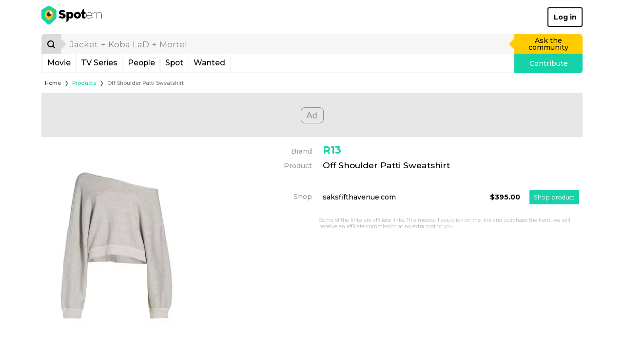

--- FILE ---
content_type: text/html; charset=UTF-8
request_url: https://www.spotern.com/en/product/662264
body_size: 11919
content:
<!DOCTYPE html>
<html lang="en" class="isDesktop">
<head><meta charset="utf-8"><meta http-equiv="x-ua-compatible" content="IE=edge"><meta name="fo-verify" content="7b8faec0-a27f-4aa3-87aa-1de82b14fe97"><meta name="viewport" content="width=device-width, initial-scale=1, shrink-to-fit=no"><meta name="google-signin-client_id" content="125287020322-dbhcectsbfq8vbrufk6o4v1l73hm44ad.apps.googleusercontent.com"><title>R13 - Off Shoulder Patti Sweatshirt</title><meta name="theme-color" content="#ffffff"><link rel="canonical" href="https://www.spotern.com/en/product/662264"><link rel="alternate" hreflang="en" href="https://www.spotern.com/en/product/662264"><link rel="alternate" hreflang="fr" href="https://www.spotern.com/fr/product/662264"><link rel="alternate" hreflang="es" href="https://www.spotern.com/es/product/662264"><meta name="description" content="" /><meta property="fb:app_id" content="941856069207438"><meta property="og:site_name" content="Spotern"><meta property="og:title" content="R13 - Off Shoulder Patti Sweatshirt"><meta property="og:description" content=""><meta property="og:image" content="https://medias.spotern.com/products/w310/662/662264-1696407417.jpg"><meta property="og:url" content="https://www.spotern.com/en/product/662264"><meta property="og:type" meta-content="website" content="website"><meta name="twitter:card" content="summary"><meta name="twitter:site" content="@Spotern"><meta name="twitter:title" meta-content="R13 - Off Shoulder Patti Sweatshirt"><meta name="twitter:description" meta-content="" content=""><meta name="twitter:image" meta-content="https://medias.spotern.com/products/w310/662/662264-1696407417.jpg" content="https://medias.spotern.com/products/w310/662/662264-1696407417.jpg"><meta name="p:domain_verify" content="d97625dc2587af44f304c00f063d3734"><meta itemprop="creator" content="Spotern"><meta itemprop="editor" content="Spotern"><meta itemprop="copyrightHolder" content="Spotern"><meta itemprop="provider" content="Spotern"><meta property="article:content_tier" meta-content="free" content="free"><meta property="article:section" meta-content="Culture" content="Culture"><meta itemprop="copyrightYear" meta-content="2026" content="2026"><meta name="google-site-verification" content="5SVlckXjtkYpE14iVxVhP5c2D8H3YxixpbaCk09apfA" /><link rel="preload" href="/build/fonts/Google-Monserrat-latin.750d2e2e.woff2" crossorigin="anonymous" as="font" type="font/woff2"><link rel="preload" href="/build/fonts/spotern-font.8051e4a8.woff" crossorigin="anonymous" as="font" type="font/woff"><link rel="stylesheet" href="/build/app.dc7b58b0.css"><script>
  var _paq = window._paq = window._paq || [];
      _paq.push(['trackPageView']);
  _paq.push(['enableLinkTracking']);
  (function() {
    var u="//analytics.spotern.com/";
    _paq.push(['setTrackerUrl', u+'spotern.php']);
    _paq.push(['setSiteId', '1']);
    _paq.push(['disableAlwaysUseSendBeacon']);
    var d=document, g=d.createElement('script'), s=d.getElementsByTagName('script')[0];
    g.async=true; g.src=u+'spotern.js'; s.parentNode.insertBefore(g,s);
  })();
  window.googletag = window.googletag || {cmd: []};
  window.googletag.cmd.push(function() {
        googletag.pubads().addEventListener('slotOnload', function (event) {
      if (document.body.classList.contains('isDesktop')) {
        // Refresh grid position
        spotern.listMasonry();
      }
    })
  })
</script><link rel="preconnect" crossorigin="crossorigin" href="https://cache.consentframework.com"><script type="text/javascript" src="https://cache.consentframework.com/js/pa/28494/c/4H7NR/stub"></script><script type="text/javascript" src="https://choices.consentframework.com/js/pa/28494/c/4H7NR/cmp" async></script><script type="text/javascript">
        const country = 'US'
        const device = 'desktop'
    </script><script src="/build/runtime.bff6fc2f.js"></script><script src="/build/ads.4d023e02.js"></script><link rel="preconnect" href="https://securepubads.g.doubleclick.net"><script async data-cmp-src="https://securepubads.g.doubleclick.net/tag/js/gpt.js" data-cmp-vendor="755" data-cmp-purposes="1,3,4" data-cmp-purposes-li="2,7,9,10" data-cmp-fallback-src="https://pagead2.googlesyndication.com/tag/js/gpt.js" data-cmp-fallback-vendor="755" data-cmp-fallback-purposes-li="2,7,9,10"></script><script data-cmp-src="initGoogleTag"></script><!-- Ad slots --><script async src="https://pagead2.googlesyndication.com/pagead/js/adsbygoogle.js?client=ca-pub-7022916899150624" crossorigin="anonymous"></script><script type="application/ld+json">
[
    {
        "@context": "https://schema.org",
        "@type": "Organization",
"url": "https://www.spotern.com",
"name": "Spotern",
"logo": "https://www.spotern.com/build/images/logo-bleu-640x340.c7578004.jpg" ,
"sameAs" : [
    "http://www.facebook.com/Spotern",
    "https://www.twitter.com/spotern",
    "https://www.pinterest.com/spotern",
    "https://www.instagram.com/spotern"
]    },
    {
        "@context": "https://schema.org",
        "@type": "WebSite",
        "url": "https://www.spotern.com/",
        "potentialAction": {
            "@type": "SearchAction",
            "target": "https://www.spotern.com/en/search?query={search_term_string}",
            "query-input": "required name=search_term_string"
        }
    }
]
</script></head><body class="isDesktop google-anno-skip">

<div id="device-size-detector"><div id="xs" class="d-block d-sm-none"></div><div id="sm" class="d-none d-sm-block d-md-none"></div><div id="md" class="d-none d-md-block d-lg-none"></div><div id="lg" class="d-none d-lg-block d-xl-none"></div><div id="xl" class="d-none d-xl-block"></div></div><header class="header"><div class="navigation container navigation pb-3 bg-white"><div class="navigation--header d-flex align-items-center justify-content-between"><a href="/en" class="navigation--logo text-decoration-none text-black" aria-label="Spotern" onclick="eventGA('Navigation', 'Clic Home');"><span class="spf spf-spotern-logo"><span class="path1"></span><span class="path2"></span><span class="path3"></span><span class="path4"></span></span><span class="spf spf-spotern-text"></span></a><a href="/en/login" class="navigation--login btn btn-outline-black border-2 fw-bold text-title">Log in</a></div><div class="navigation--body"><form id="desktopSearch" name="desktopSearch" class="navigation--search" action="/en/search" onsubmit="eventGA('Navigation', 'Fait une recherche');"><div class="input-group input-group-lg"><div class="input-group-prepend"><button type="submit" class="input-group-text box-40 p-0 border-0 bg-alto-sp text-black" aria-label="Search"><span class="spf spf-search position-relative"></span></button></div><input id="desktopQuery" type="text" name="query" class="form-control border-0 bg-light" data-placeholder="Jacket + Koba LaD + Mortel" placeholder="Jacket + Koba LaD + Mortel" aria-label="search" value="" autocomplete="off" onfocus="spotern.searchFocus();" onblur="spotern.searchBlur();" onchange="spotern.searchChange(event);"><div class="input-group-append"><a href="/en/wanted/new" class="input-group-text p-3 border-0 bg-yellow-sp text-black text-decoration-none" onclick="eventGA('Wantedmaker V3', 'Créer un wanted');">Ask the community</a></div></div></form><div class="navigation--bar border border-3 border-light border-top-0 d-flex"><div class="navigation--menulist flex-grow-1 d-flex"><div class="navigation--menulist__content"><div class="navigation--dropdown border-right border-3 border-light"><a href="/en/media/popular?type=movie" class="btn btn-link d-flex align-items-center px-2 h-100 fs-md text-black text-decoration-none rounded-0 text-title">Movie</a></div><div class="navigation--dropdown border-right border-3 border-light"><a href="/en/media/popular?type=tv" class="btn btn-link d-flex align-items-center px-2 h-100 fs-md text-black text-decoration-none rounded-0 text-title">TV Series</a></div><div class="navigation--dropdown border-right border-3 border-light"><a href="/en/people/popular" class="btn btn-link d-flex align-items-center px-2 h-100 fs-md text-black text-decoration-none rounded-0 text-title">People</a></div><div class="navigation--dropdown border-right border-3 border-light"><a href="/en/spot/all" class="btn btn-link d-flex align-items-center px-2 h-100 fs-md text-black text-decoration-none rounded-0 text-title">Spot</a></div><div class="navigation--dropdown border-right border-3 border-light"><a href="/en/wanted/all" class="btn btn-link d-flex align-items-center px-2 h-100 fs-md text-black text-decoration-none rounded-0 text-title">Wanted</a></div></div></div><a href="/en/spot/new" class="navigation--contrib flex-shrink-0 bg-green-sp text-white text-decoration-none" onclick="analyticsEvent('Navigation', 'New spot click')">Contribute</a></div></div></div><div class="maskMenuDesktop"></div></header>
<script type="application/ld+json">
    {
      "@context": "https://schema.org",
      "@type": "BreadcrumbList",
      "itemListElement": [
      {
        "@type": "ListItem",
        "position": 1,
        "name": "Products",
        "item": "https://www.spotern.com/en/product/all"      },
      {
        "@type": "ListItem",
        "position": 2,
        "name": "Off Shoulder Patti Sweatshirt"      }]
    }
</script><div class="container fs-xs">
    <nav aria-label="breadcrumb">
    <ol class="breadcrumb mb-2 mb-md-3 ml-md-2">
        <li class="breadcrumb-item"><a href="/en" class="text-dark">Home</a></li>
                <li class="breadcrumb-item" aria-current="page"><a href="/en/product/all" class="text-green-sp">Products</a></li>
                <li class="breadcrumb-item active" aria-current="page">Off Shoulder Patti Sweatshirt</li>
            </ol>
    </nav>
</div>
<div class="container"><div class="adsContainer bottom start d-none d-lg-block mb-3 text-center" style="min-height: 90px;"><div id="product-desktop-top" class="adslot"></div></div><div class="listCover row"><div class="col-md-3 col-lg-4 pr-0 mb-3"><div class="d-flex flex-column"><div class="listCover--image d-flex"><div id="product-image" class="align-items-center d-flex w-100"><img src="https://medias.spotern.com/products/w310/662/662264-1696407417.jpg" alt="Off Shoulder Patti Sweatshirt" class="img-fluid rounded" /></div></div></div></div><div class="col-md-9 col-lg-8 mb-3"><div class="row"><div class="col-3 text-right text-dusty-sp pt-2 pr-0">
                    Brand
                </div><div class="col-9 mb-2"><a href="/en/brand/37303/r13" class="listCover--title fs-xl fw-bold text-title text-green-sp mb-1 pl-2">R13</a></div></div><div class="row mb-5"><div class="col-3 text-right text-dusty-sp pt-1 pr-0">Product</div><div class="col-9"><h1 class="listCover--type fs-lg text-black mb-3 pl-2" title="Off&#x20;Shoulder&#x20;Patti&#x20;Sweatshirt">Off Shoulder Patti Sweatshirt</h1></div></div><div class="row mb-5"><div class="col-3 text-right text-dusty-sp pr-0" style="margin-top: 0.8rem;">Shop</div><div class="col-9"><div class="pageProduct--list__row hover-light d-flex align-items-center"><div class="pageProduct--list__merchand pl-2"><a href="https://662264.redirect.spotern.com/425850-662264-shop" target="_blank" rel="nofollow noreferrer noopener" class="text-black" onclick="analyticsEvent('Product', 'Product offer click', 'saksfifthavenue.com')"><div class="d-flex align-items-center"><span>saksfifthavenue.com</span></div></a></div><div class="pageProduct--list__price fw-bold">
                                                    $395.00
                                                </div><div class="pageProduct--list__button pr-2"><a href="https://662264.redirect.spotern.com/425850-662264-shop" target="_blank" rel="nofollow noreferrer noopener" class="btn btn-sm btn-green-sp" onclick="analyticsEvent('Product', 'Product offer click', 'saksfifthavenue.com')">Shop product</a></div></div></div></div><div class="row mb-5"><div class="col-9 offset-3 fs-xs text-dusty-sp font-weight-light">
                    Some of the links are affiliate links. This means if you click on the link and purchase the item, we will receive an affiliate commission at no extra cost to you.
                </div></div></div></div><div id="slider-product-brand" class="sliderProduct pt-7 pb-2 outside"><div class="sliderProduct--bar" style="background-color: #14D3A8;"></div><div class="sliderProduct--pagination float-right pt-2"></div><h2 class="fs-xl fw-bold mb-2 text-dusty-sp">More products of <span class="text-green-sp">R13</span></h2><div class="sliderProduct--swiper position-relative"><div class="swiper-container"><div class="swiper-wrapper"><div class="itemMedia swiper-slide sliderProduct--slide mb-2 hover-light"><a href="/en/product/801351"  title="Reversible&#x20;jumbo&#x20;shirt&#x20;dress" rel="sponsored nofollow"><div class="image-ratio image-1-1 overflow-hidden rounded border mb-2 bg-transition bg-grey-sp"><div class="w-100 h-100 d-flex align-items-start justify-content-center" style="top: 0; left: 0;"><img data-src="https://medias.spotern.com/products/w310/801/801351-1768897148.jpg" alt="Reversible Jumbo Shirt Dress" class="w-100 rounded swiper-lazy" ><div class="iconLazy align-self-center justify-self-center "><div class="iconLazy--logo"><span class="spf spf-logo-0 text-mercury-sp"></span><span class="spf spf-logo-1 text-silver-sp"></span><span class="spf spf-logo-2 text-black"></span><span class="spf spf-logo-3 text-white sp-spin"></span></div></div></div></div></a><p class="itemMedia--name shave-it overflow-hidden fs-sm d-block mb-2 text-black text-title">Re&shy;versible Jum&shy;bo Shirt Dress&nbsp;</p><a href="/en/product/801351" title="Reversible Jumbo Shirt Dress" class="btn btn-green-sp w-100">See product</a></div><div class="itemMedia swiper-slide sliderProduct--slide mb-2 hover-light"><a href="/en/product/801350"  title="Surplus&#x20;romper" rel="sponsored nofollow"><div class="image-ratio image-1-1 overflow-hidden rounded border mb-2 bg-transition bg-grey-sp"><div class="w-100 h-100 d-flex align-items-start justify-content-center" style="top: 0; left: 0;"><img data-src="https://medias.spotern.com/products/w310/801/801350-1768896484.jpg" alt="Surplus Romper" class="w-100 rounded swiper-lazy" ><div class="iconLazy align-self-center justify-self-center "><div class="iconLazy--logo"><span class="spf spf-logo-0 text-mercury-sp"></span><span class="spf spf-logo-1 text-silver-sp"></span><span class="spf spf-logo-2 text-black"></span><span class="spf spf-logo-3 text-white sp-spin"></span></div></div></div></div></a><p class="itemMedia--name shave-it overflow-hidden fs-sm d-block mb-2 text-black text-title">Sur&shy;plus Romper&nbsp;</p><a href="/en/product/801350" title="Surplus Romper" class="btn btn-green-sp w-100">See product</a></div><div class="itemMedia swiper-slide sliderProduct--slide mb-2 hover-light"><a href="/en/product/799781"  title="Jumbo&#x20;long&#x20;sleeve&#x20;shirtdress" rel="sponsored nofollow"><div class="image-ratio image-1-1 overflow-hidden rounded border mb-2 bg-transition bg-grey-sp"><div class="w-100 h-100 d-flex align-items-start justify-content-center" style="top: 0; left: 0;"><img data-src="https://medias.spotern.com/products/w310/799/799781-1768290510.jpg" alt="Jumbo Long Sleeve Shirtdress" class="w-100 rounded swiper-lazy" ><div class="iconLazy align-self-center justify-self-center "><div class="iconLazy--logo"><span class="spf spf-logo-0 text-mercury-sp"></span><span class="spf spf-logo-1 text-silver-sp"></span><span class="spf spf-logo-2 text-black"></span><span class="spf spf-logo-3 text-white sp-spin"></span></div></div></div></div></a><p class="itemMedia--name shave-it overflow-hidden fs-sm d-block mb-2 text-black text-title">Jum&shy;bo Long Sleeve Shirt&shy;dress&nbsp;</p><a href="/en/product/799781" title="Jumbo Long Sleeve Shirtdress" class="btn btn-green-sp w-100">See product</a></div><div class="itemMedia swiper-slide sliderProduct--slide mb-2 hover-light"><a href="/en/product/793385"  title="Black&#x20;shredded&#x20;seam&#x20;drop&#x20;neck&#x20;shirt" rel="sponsored nofollow"><div class="image-ratio image-1-1 overflow-hidden rounded border mb-2 bg-transition bg-grey-sp"><div class="w-100 h-100 d-flex align-items-start justify-content-center" style="top: 0; left: 0;"><img data-src="https://medias.spotern.com/products/w310/793/793385-1765373915.jpg" alt="Black Shredded Seam Drop Neck Shirt" class="w-100 rounded swiper-lazy" ><div class="iconLazy align-self-center justify-self-center "><div class="iconLazy--logo"><span class="spf spf-logo-0 text-mercury-sp"></span><span class="spf spf-logo-1 text-silver-sp"></span><span class="spf spf-logo-2 text-black"></span><span class="spf spf-logo-3 text-white sp-spin"></span></div></div></div></div></a><p class="itemMedia--name shave-it overflow-hidden fs-sm d-block mb-2 text-black text-title">Black Shred&shy;ded Seam Drop Neck Shirt&nbsp;</p><a href="/en/product/793385" title="Black Shredded Seam Drop Neck Shirt" class="btn btn-green-sp w-100">See product</a></div><div class="itemMedia swiper-slide sliderProduct--slide mb-2 hover-light"><a href="/en/product/783724"  title="Yellow&#x20;cut&#x20;off&#x20;flannel&#x20;shirt" rel="sponsored nofollow"><div class="image-ratio image-1-1 overflow-hidden rounded border mb-2 bg-transition bg-grey-sp"><div class="w-100 h-100 d-flex align-items-start justify-content-center" style="top: 0; left: 0;"><img data-src="https://medias.spotern.com/products/w310/783/783724-1761636686.jpg" alt="Yellow Cut Off Flannel Shirt" class="w-100 rounded swiper-lazy" ><div class="iconLazy align-self-center justify-self-center "><div class="iconLazy--logo"><span class="spf spf-logo-0 text-mercury-sp"></span><span class="spf spf-logo-1 text-silver-sp"></span><span class="spf spf-logo-2 text-black"></span><span class="spf spf-logo-3 text-white sp-spin"></span></div></div></div></div></a><p class="itemMedia--name shave-it overflow-hidden fs-sm d-block mb-2 text-black text-title">Yel&shy;low Cut Off Flan&shy;nel Shirt&nbsp;</p><a href="/en/product/783724" title="Yellow Cut Off Flannel Shirt" class="btn btn-green-sp w-100">See product</a></div><div class="itemMedia swiper-slide sliderProduct--slide mb-2 hover-light"><a href="/en/product/783322"  title="Black&#x20;fireman&#x20;jacket" rel="sponsored nofollow"><div class="image-ratio image-1-1 overflow-hidden rounded border mb-2 bg-transition bg-grey-sp"><div class="w-100 h-100 d-flex align-items-start justify-content-center" style="top: 0; left: 0;"><img data-src="https://medias.spotern.com/products/w310/783/783322-1761546139.jpg" alt="Black Fireman Jacket" class="w-100 rounded swiper-lazy" ><div class="iconLazy align-self-center justify-self-center "><div class="iconLazy--logo"><span class="spf spf-logo-0 text-mercury-sp"></span><span class="spf spf-logo-1 text-silver-sp"></span><span class="spf spf-logo-2 text-black"></span><span class="spf spf-logo-3 text-white sp-spin"></span></div></div></div></div></a><p class="itemMedia--name shave-it overflow-hidden fs-sm d-block mb-2 text-black text-title">Black Fire&shy;man Jack&shy;et&nbsp;</p><a href="/en/product/783322" title="Black Fireman Jacket" class="btn btn-green-sp w-100">See product</a></div><div class="itemMedia swiper-slide sliderProduct--slide mb-2 hover-light"><a href="/en/product/782424"  title="Black&#x20;boy&#x20;straight&#x20;jeans" rel="sponsored nofollow"><div class="image-ratio image-1-1 overflow-hidden rounded border mb-2 bg-transition bg-grey-sp"><div class="w-100 h-100 d-flex align-items-start justify-content-center" style="top: 0; left: 0;"><img data-src="https://medias.spotern.com/products/w310/782/782424-1761135646.jpg" alt="Black Boy Straight Jeans" class="w-100 rounded swiper-lazy" ><div class="iconLazy align-self-center justify-self-center "><div class="iconLazy--logo"><span class="spf spf-logo-0 text-mercury-sp"></span><span class="spf spf-logo-1 text-silver-sp"></span><span class="spf spf-logo-2 text-black"></span><span class="spf spf-logo-3 text-white sp-spin"></span></div></div></div></div></a><p class="itemMedia--name shave-it overflow-hidden fs-sm d-block mb-2 text-black text-title">Black Boy Straight Jeans&nbsp;</p><a href="/en/product/782424" title="Black Boy Straight Jeans" class="btn btn-green-sp w-100">See product</a></div><div class="itemMedia swiper-slide sliderProduct--slide mb-2 hover-light"><a href="/en/product/782419"  title="Cuffed&#x20;boyfriend&#x20;jeans" rel="sponsored nofollow"><div class="image-ratio image-1-1 overflow-hidden rounded border mb-2 bg-transition bg-grey-sp"><div class="w-100 h-100 d-flex align-items-start justify-content-center" style="top: 0; left: 0;"><img data-src="https://medias.spotern.com/products/w310/782/782419-1761135171.jpg" alt="Cuffed Boyfriend Jeans" class="w-100 rounded swiper-lazy" ><div class="iconLazy align-self-center justify-self-center "><div class="iconLazy--logo"><span class="spf spf-logo-0 text-mercury-sp"></span><span class="spf spf-logo-1 text-silver-sp"></span><span class="spf spf-logo-2 text-black"></span><span class="spf spf-logo-3 text-white sp-spin"></span></div></div></div></div></a><p class="itemMedia--name shave-it overflow-hidden fs-sm d-block mb-2 text-black text-title">Cuffed Boyfriend Jeans&nbsp;</p><a href="/en/product/782419" title="Cuffed Boyfriend Jeans" class="btn btn-green-sp w-100">See product</a></div><div class="itemMedia swiper-slide sliderProduct--slide mb-2 hover-light"><a href="/en/product/774609"  title="Shredded&#x20;seam&#x20;drop&#x20;neck&#x20;shirt" rel="sponsored nofollow"><div class="image-ratio image-1-1 overflow-hidden rounded border mb-2 bg-transition bg-grey-sp"><div class="w-100 h-100 d-flex align-items-start justify-content-center" style="top: 0; left: 0;"><img data-src="https://medias.spotern.com/products/w310/774/774609-1758266531.jpg" alt="Shredded Seam Drop Neck Shirt" class="w-100 rounded swiper-lazy" ><div class="iconLazy align-self-center justify-self-center "><div class="iconLazy--logo"><span class="spf spf-logo-0 text-mercury-sp"></span><span class="spf spf-logo-1 text-silver-sp"></span><span class="spf spf-logo-2 text-black"></span><span class="spf spf-logo-3 text-white sp-spin"></span></div></div></div></div></a><p class="itemMedia--name shave-it overflow-hidden fs-sm d-block mb-2 text-black text-title">Shred&shy;ded Seam Drop Neck Shirt&nbsp;</p><a href="/en/product/774609" title="Shredded Seam Drop Neck Shirt" class="btn btn-green-sp w-100">See product</a></div><div class="itemMedia swiper-slide sliderProduct--slide mb-2 hover-light"><a href="/en/product/773609"  title="Jumbo&#x20;long&#x20;sleeve&#x20;shirtdress" rel="sponsored nofollow"><div class="image-ratio image-1-1 overflow-hidden rounded border mb-2 bg-transition bg-grey-sp"><div class="w-100 h-100 d-flex align-items-start justify-content-center" style="top: 0; left: 0;"><img data-src="https://medias.spotern.com/products/w310/773/773609-1757931312.jpg" alt="Jumbo Long Sleeve Shirtdress" class="w-100 rounded swiper-lazy" ><div class="iconLazy align-self-center justify-self-center "><div class="iconLazy--logo"><span class="spf spf-logo-0 text-mercury-sp"></span><span class="spf spf-logo-1 text-silver-sp"></span><span class="spf spf-logo-2 text-black"></span><span class="spf spf-logo-3 text-white sp-spin"></span></div></div></div></div></a><p class="itemMedia--name shave-it overflow-hidden fs-sm d-block mb-2 text-black text-title">Jum&shy;bo Long Sleeve Shirt&shy;dress&nbsp;</p><a href="/en/product/773609" title="Jumbo Long Sleeve Shirtdress" class="btn btn-green-sp w-100">See product</a></div><div class="itemMedia swiper-slide sliderProduct--slide mb-2 hover-light"><a href="/en/product/772895"  title="Refurbished&#x20;liner&#x20;bomber" rel="sponsored nofollow"><div class="image-ratio image-1-1 overflow-hidden rounded border mb-2 bg-transition bg-grey-sp"><div class="w-100 h-100 d-flex align-items-start justify-content-center" style="top: 0; left: 0;"><img data-src="https://medias.spotern.com/products/w310/772/772895-1757580929.jpg" alt="Refurbished Liner Bomber" class="w-100 rounded swiper-lazy" ><div class="iconLazy align-self-center justify-self-center "><div class="iconLazy--logo"><span class="spf spf-logo-0 text-mercury-sp"></span><span class="spf spf-logo-1 text-silver-sp"></span><span class="spf spf-logo-2 text-black"></span><span class="spf spf-logo-3 text-white sp-spin"></span></div></div></div></div></a><p class="itemMedia--name shave-it overflow-hidden fs-sm d-block mb-2 text-black text-title">Re&shy;fur&shy;bished Lin&shy;er Bomber&nbsp;</p><a href="/en/product/772895" title="Refurbished Liner Bomber" class="btn btn-green-sp w-100">See product</a></div><div class="itemMedia swiper-slide sliderProduct--slide mb-2 hover-light"><a href="/en/product/772876"  title="Refurbished&#x20;liner&#x20;bomber" rel="sponsored nofollow"><div class="image-ratio image-1-1 overflow-hidden rounded border mb-2 bg-transition bg-grey-sp"><div class="w-100 h-100 d-flex align-items-start justify-content-center" style="top: 0; left: 0;"><img data-src="https://medias.spotern.com/products/w310/772/772876-1757579331.jpg" alt="Refurbished Liner Bomber" class="w-100 rounded swiper-lazy" ><div class="iconLazy align-self-center justify-self-center "><div class="iconLazy--logo"><span class="spf spf-logo-0 text-mercury-sp"></span><span class="spf spf-logo-1 text-silver-sp"></span><span class="spf spf-logo-2 text-black"></span><span class="spf spf-logo-3 text-white sp-spin"></span></div></div></div></div></a><p class="itemMedia--name shave-it overflow-hidden fs-sm d-block mb-2 text-black text-title">Re&shy;fur&shy;bished Lin&shy;er Bomber&nbsp;</p><a href="/en/product/772876" title="Refurbished Liner Bomber" class="btn btn-green-sp w-100">See product</a></div><div class="itemMedia swiper-slide sliderProduct--slide mb-2 hover-light"><a href="/en/product/772871"  title="Refurbished&#x20;liner&#x20;bomber" rel="sponsored nofollow"><div class="image-ratio image-1-1 overflow-hidden rounded border mb-2 bg-transition bg-grey-sp"><div class="w-100 h-100 d-flex align-items-start justify-content-center" style="top: 0; left: 0;"><img data-src="https://medias.spotern.com/products/w310/772/772871-1757579034.jpg" alt="Refurbished Liner Bomber" class="w-100 rounded swiper-lazy" ><div class="iconLazy align-self-center justify-self-center "><div class="iconLazy--logo"><span class="spf spf-logo-0 text-mercury-sp"></span><span class="spf spf-logo-1 text-silver-sp"></span><span class="spf spf-logo-2 text-black"></span><span class="spf spf-logo-3 text-white sp-spin"></span></div></div></div></div></a><p class="itemMedia--name shave-it overflow-hidden fs-sm d-block mb-2 text-black text-title">Re&shy;fur&shy;bished Lin&shy;er Bomber&nbsp;</p><a href="/en/product/772871" title="Refurbished Liner Bomber" class="btn btn-green-sp w-100">See product</a></div><div class="itemMedia swiper-slide sliderProduct--slide mb-2 hover-light"><a href="/en/product/772862"  title="Refurbished&#x20;liner&#x20;bomber" rel="sponsored nofollow"><div class="image-ratio image-1-1 overflow-hidden rounded border mb-2 bg-transition bg-grey-sp"><div class="w-100 h-100 d-flex align-items-start justify-content-center" style="top: 0; left: 0;"><img data-src="https://medias.spotern.com/products/w310/772/772862-1757578420.jpg" alt="Refurbished Liner Bomber" class="w-100 rounded swiper-lazy" ><div class="iconLazy align-self-center justify-self-center "><div class="iconLazy--logo"><span class="spf spf-logo-0 text-mercury-sp"></span><span class="spf spf-logo-1 text-silver-sp"></span><span class="spf spf-logo-2 text-black"></span><span class="spf spf-logo-3 text-white sp-spin"></span></div></div></div></div></a><p class="itemMedia--name shave-it overflow-hidden fs-sm d-block mb-2 text-black text-title">Re&shy;fur&shy;bished Lin&shy;er Bomber&nbsp;</p><a href="/en/product/772862" title="Refurbished Liner Bomber" class="btn btn-green-sp w-100">See product</a></div><div class="itemMedia swiper-slide sliderProduct--slide mb-2 hover-light"><a href="/en/product/767327"  title="Double&#x20;breasted&#x20;open&#x20;back&#x20;blazer" rel="sponsored nofollow"><div class="image-ratio image-1-1 overflow-hidden rounded border mb-2 bg-transition bg-grey-sp"><div class="w-100 h-100 d-flex align-items-start justify-content-center" style="top: 0; left: 0;"><img data-src="https://medias.spotern.com/products/w310/767/767327-1755245758.jpg" alt="Double Breasted Open Back Blazer" class="w-100 rounded swiper-lazy" ><div class="iconLazy align-self-center justify-self-center "><div class="iconLazy--logo"><span class="spf spf-logo-0 text-mercury-sp"></span><span class="spf spf-logo-1 text-silver-sp"></span><span class="spf spf-logo-2 text-black"></span><span class="spf spf-logo-3 text-white sp-spin"></span></div></div></div></div></a><p class="itemMedia--name shave-it overflow-hidden fs-sm d-block mb-2 text-black text-title">Dou&shy;ble Breast&shy;ed Open Back Blaz&shy;er&nbsp;</p><a href="/en/product/767327" title="Double Breasted Open Back Blazer" class="btn btn-green-sp w-100">See product</a></div></div></div><div class="sliderProduct--arrow__left"><div class="spf spf-chevron-middle-left"></div></div><div class="sliderProduct--arrow__right"><div class="spf spf-chevron-middle-right"></div></div></div><div class="text-center mb-3 sliderItems--more"><a href="/en/product/all?brand=37303" class="btn btn-outline-black" onclick="analyticsEvent('Product', 'Product brand list click', '{{ productInfos.brandName }}')">SEE ALL PRODUCTS OF <STRONG>R13</STRONG></a></div></div><div class="adsContainer bottom start d-none d-lg-block mb-3 text-center" style="min-height: 90px;"><div id="product-desktop-middle" class="adslot lazy-ads-desktop" data-lazy-function="lazyBids"></div></div><div id="slider-product-category" class="sliderProduct pt-7 pb-2 outside"><div class="sliderProduct--bar" style="background-color: #14D3A8;"></div><div class="sliderProduct--pagination float-right pt-2"></div><h2 class="fs-xl fw-bold mb-2 text-dusty-sp">More <span class="text-green-sp">Tops</span></h2><div class="sliderProduct--swiper position-relative"><div class="swiper-container"><div class="swiper-wrapper"><div class="itemMedia swiper-slide sliderProduct--slide mb-2 hover-light"><a href="/en/product/802032"  title="Caralie&#x20;embellished&#x20;halterneck&#x20;corset&#x20;top&#x20;in&#x20;magenta" rel="sponsored nofollow"><div class="image-ratio image-1-1 overflow-hidden rounded border mb-2 bg-transition bg-grey-sp"><div class="w-100 h-100 d-flex align-items-start justify-content-center" style="top: 0; left: 0;"><img data-src="https://medias.spotern.com/products/w310/802/802032-1769082180.jpg" alt="Caralie Embellished Halterneck Corset Top in Magenta" class="w-100 rounded swiper-lazy" ><div class="iconLazy align-self-center justify-self-center "><div class="iconLazy--logo"><span class="spf spf-logo-0 text-mercury-sp"></span><span class="spf spf-logo-1 text-silver-sp"></span><span class="spf spf-logo-2 text-black"></span><span class="spf spf-logo-3 text-white sp-spin"></span></div></div></div></div></a><p class="itemMedia--name shave-it overflow-hidden fs-sm d-block mb-2 text-black text-title">Car&shy;alie Em&shy;bell&shy;ished Hal&shy;ter&shy;neck Corset Top in Ma&shy;gen&shy;ta&nbsp;</p><a href="/en/product/802032" title="Caralie Embellished Halterneck Corset Top in Magenta" class="btn btn-green-sp w-100">See product</a></div><div class="itemMedia swiper-slide sliderProduct--slide mb-2 hover-light"><a href="/en/product/802027"  title="Crystal&#x20;quartz&#x20;draped&#x20;top" rel="sponsored nofollow"><div class="image-ratio image-1-1 overflow-hidden rounded border mb-2 bg-transition bg-grey-sp"><div class="w-100 h-100 d-flex align-items-start justify-content-center" style="top: 0; left: 0;"><img data-src="https://medias.spotern.com/products/w310/802/802027-1769081783.jpg" alt="Crystal Quartz Draped Top" class="w-100 rounded swiper-lazy" ><div class="iconLazy align-self-center justify-self-center "><div class="iconLazy--logo"><span class="spf spf-logo-0 text-mercury-sp"></span><span class="spf spf-logo-1 text-silver-sp"></span><span class="spf spf-logo-2 text-black"></span><span class="spf spf-logo-3 text-white sp-spin"></span></div></div></div></div></a><p class="itemMedia--name shave-it overflow-hidden fs-sm d-block mb-2 text-black text-title">Crys&shy;tal Quartz Draped Top&nbsp;</p><a href="/en/product/802027" title="Crystal Quartz Draped Top" class="btn btn-green-sp w-100">See product</a></div><div class="itemMedia swiper-slide sliderProduct--slide mb-2 hover-light"><a href="/en/product/802022"  title="Metallic&#x20;decor&#x20;braided&#x20;cami&#x20;top" rel="sponsored nofollow"><div class="image-ratio image-1-1 overflow-hidden rounded border mb-2 bg-transition bg-grey-sp"><div class="w-100 h-100 d-flex align-items-start justify-content-center" style="top: 0; left: 0;"><img data-src="https://medias.spotern.com/products/w310/802/802022-1769081427.jpg" alt="Metallic Decor Braided Cami Top" class="w-100 rounded swiper-lazy" ><div class="iconLazy align-self-center justify-self-center "><div class="iconLazy--logo"><span class="spf spf-logo-0 text-mercury-sp"></span><span class="spf spf-logo-1 text-silver-sp"></span><span class="spf spf-logo-2 text-black"></span><span class="spf spf-logo-3 text-white sp-spin"></span></div></div></div></div></a><p class="itemMedia--name shave-it overflow-hidden fs-sm d-block mb-2 text-black text-title">Metal&shy;lic Decor Braid&shy;ed Ca&shy;mi Top&nbsp;</p><a href="/en/product/802022" title="Metallic Decor Braided Cami Top" class="btn btn-green-sp w-100">See product</a></div><div class="itemMedia swiper-slide sliderProduct--slide mb-2 hover-light"><a href="/en/product/802019"  title="Faux&#x20;leather&#x20;buckle-front&#x20;vest" rel="sponsored nofollow"><div class="image-ratio image-1-1 overflow-hidden rounded border mb-2 bg-transition bg-grey-sp"><div class="w-100 h-100 d-flex align-items-start justify-content-center" style="top: 0; left: 0;"><img data-src="https://medias.spotern.com/products/w310/802/802019-1769081205.jpg" alt="Faux Leather Buckle-Front Vest" class="w-100 rounded swiper-lazy" ><div class="iconLazy align-self-center justify-self-center "><div class="iconLazy--logo"><span class="spf spf-logo-0 text-mercury-sp"></span><span class="spf spf-logo-1 text-silver-sp"></span><span class="spf spf-logo-2 text-black"></span><span class="spf spf-logo-3 text-white sp-spin"></span></div></div></div></div></a><p class="itemMedia--name shave-it overflow-hidden fs-sm d-block mb-2 text-black text-title">Faux Leather Buck&shy;le-Front Vest&nbsp;</p><a href="/en/product/802019" title="Faux Leather Buckle-Front Vest" class="btn btn-green-sp w-100">See product</a></div><div class="itemMedia swiper-slide sliderProduct--slide mb-2 hover-light"><a href="/en/product/802013"  title="Knot&#x20;knit&#x20;sweater" rel="sponsored nofollow"><div class="image-ratio image-1-1 overflow-hidden rounded border mb-2 bg-transition bg-grey-sp"><div class="w-100 h-100 d-flex align-items-start justify-content-center" style="top: 0; left: 0;"><img data-src="https://medias.spotern.com/products/w310/802/802013-1769080641.jpg" alt="Knot Knit Sweater" class="w-100 rounded swiper-lazy" ><div class="iconLazy align-self-center justify-self-center "><div class="iconLazy--logo"><span class="spf spf-logo-0 text-mercury-sp"></span><span class="spf spf-logo-1 text-silver-sp"></span><span class="spf spf-logo-2 text-black"></span><span class="spf spf-logo-3 text-white sp-spin"></span></div></div></div></div></a><p class="itemMedia--name shave-it overflow-hidden fs-sm d-block mb-2 text-black text-title">Knot Knit Sweater&nbsp;</p><a href="/en/product/802013" title="Knot Knit Sweater" class="btn btn-green-sp w-100">See product</a></div><div class="itemMedia swiper-slide sliderProduct--slide mb-2 hover-light"><a href="/en/product/801971"  title="Draped&#x20;waist&#x20;top" rel="sponsored nofollow"><div class="image-ratio image-1-1 overflow-hidden rounded border mb-2 bg-transition bg-grey-sp"><div class="w-100 h-100 d-flex align-items-start justify-content-center" style="top: 0; left: 0;"><img data-src="https://medias.spotern.com/products/w310/801/801971-1769071551.jpg" alt="Draped Waist Top" class="w-100 rounded swiper-lazy" ><div class="iconLazy align-self-center justify-self-center "><div class="iconLazy--logo"><span class="spf spf-logo-0 text-mercury-sp"></span><span class="spf spf-logo-1 text-silver-sp"></span><span class="spf spf-logo-2 text-black"></span><span class="spf spf-logo-3 text-white sp-spin"></span></div></div></div></div></a><p class="itemMedia--name shave-it overflow-hidden fs-sm d-block mb-2 text-black text-title">Draped Waist Top&nbsp;</p><a href="/en/product/801971" title="Draped Waist Top" class="btn btn-green-sp w-100">See product</a></div><div class="itemMedia swiper-slide sliderProduct--slide mb-2 hover-light"><a href="/en/product/801946"  title="Ex&#x20;t&#x20;sequined&#x20;denim&#x20;top" rel="sponsored nofollow"><div class="image-ratio image-1-1 overflow-hidden rounded border mb-2 bg-transition bg-grey-sp"><div class="w-100 h-100 d-flex align-items-start justify-content-center" style="top: 0; left: 0;"><img data-src="https://medias.spotern.com/products/w310/801/801946-1769068562.jpg" alt="Ex T Sequined Denim Top" class="w-100 rounded swiper-lazy" ><div class="iconLazy align-self-center justify-self-center "><div class="iconLazy--logo"><span class="spf spf-logo-0 text-mercury-sp"></span><span class="spf spf-logo-1 text-silver-sp"></span><span class="spf spf-logo-2 text-black"></span><span class="spf spf-logo-3 text-white sp-spin"></span></div></div></div></div></a><p class="itemMedia--name shave-it overflow-hidden fs-sm d-block mb-2 text-black text-title">Ex T Se&shy;quined Den&shy;im Top&nbsp;</p><a href="/en/product/801946" title="Ex T Sequined Denim Top" class="btn btn-green-sp w-100">See product</a></div><div class="itemMedia swiper-slide sliderProduct--slide mb-2 hover-light"><a href="/en/product/801945"  title="Womens&#x20;misses&#x20;pink&#x20;scroll&#x20;chiffon&#x20;sleeveless&#x20;tank&#x20;top" rel="sponsored nofollow"><div class="image-ratio image-1-1 overflow-hidden rounded border mb-2 bg-transition bg-grey-sp"><div class="w-100 h-100 d-flex align-items-start justify-content-center" style="top: 0; left: 0;"><img data-src="https://medias.spotern.com/products/w310/801/801945-1769068513.jpg" alt="Womens Misses Pink Scroll Chiffon Sleeveless Tank Top" class="w-100 rounded swiper-lazy" ><div class="iconLazy align-self-center justify-self-center "><div class="iconLazy--logo"><span class="spf spf-logo-0 text-mercury-sp"></span><span class="spf spf-logo-1 text-silver-sp"></span><span class="spf spf-logo-2 text-black"></span><span class="spf spf-logo-3 text-white sp-spin"></span></div></div></div></div></a><p class="itemMedia--name shave-it overflow-hidden fs-sm d-block mb-2 text-black text-title">Wom&shy;ens Miss&shy;es Pink Scroll Chif&shy;fon Sleeve&shy;less Tank Top&nbsp;</p><a href="/en/product/801945" title="Womens Misses Pink Scroll Chiffon Sleeveless Tank Top" class="btn btn-green-sp w-100">See product</a></div><div class="itemMedia swiper-slide sliderProduct--slide mb-2 hover-light"><a href="/en/product/801943"  title="Poppins&#x20;draped&#x20;turtleneck&#x20;bodysuit" rel="sponsored nofollow"><div class="image-ratio image-1-1 overflow-hidden rounded border mb-2 bg-transition bg-grey-sp"><div class="w-100 h-100 d-flex align-items-start justify-content-center" style="top: 0; left: 0;"><img data-src="https://medias.spotern.com/products/w310/801/801943-1769068281.jpg" alt="Poppins Draped Turtleneck Bodysuit" class="w-100 rounded swiper-lazy" ><div class="iconLazy align-self-center justify-self-center "><div class="iconLazy--logo"><span class="spf spf-logo-0 text-mercury-sp"></span><span class="spf spf-logo-1 text-silver-sp"></span><span class="spf spf-logo-2 text-black"></span><span class="spf spf-logo-3 text-white sp-spin"></span></div></div></div></div></a><p class="itemMedia--name shave-it overflow-hidden fs-sm d-block mb-2 text-black text-title">Pop&shy;pins Draped Turtle&shy;neck Body&shy;suit&nbsp;</p><a href="/en/product/801943" title="Poppins Draped Turtleneck Bodysuit" class="btn btn-green-sp w-100">See product</a></div><div class="itemMedia swiper-slide sliderProduct--slide mb-2 hover-light"><a href="/en/product/801938"  title="Benny&#x20;tailored&#x20;vest" rel="sponsored nofollow"><div class="image-ratio image-1-1 overflow-hidden rounded border mb-2 bg-transition bg-grey-sp"><div class="w-100 h-100 d-flex align-items-start justify-content-center" style="top: 0; left: 0;"><img data-src="https://medias.spotern.com/products/w310/801/801938-1769068037.jpg" alt="Benny Tailored Vest" class="w-100 rounded swiper-lazy" ><div class="iconLazy align-self-center justify-self-center "><div class="iconLazy--logo"><span class="spf spf-logo-0 text-mercury-sp"></span><span class="spf spf-logo-1 text-silver-sp"></span><span class="spf spf-logo-2 text-black"></span><span class="spf spf-logo-3 text-white sp-spin"></span></div></div></div></div></a><p class="itemMedia--name shave-it overflow-hidden fs-sm d-block mb-2 text-black text-title">Ben&shy;ny Tai&shy;lored Vest&nbsp;</p><a href="/en/product/801938" title="Benny Tailored Vest" class="btn btn-green-sp w-100">See product</a></div><div class="itemMedia swiper-slide sliderProduct--slide mb-2 hover-light"><a href="/en/product/801902"  title="Leopard-print&#x20;satin&#x20;camisole&#x20;top" rel="sponsored nofollow"><div class="image-ratio image-1-1 overflow-hidden rounded border mb-2 bg-transition bg-grey-sp"><div class="w-100 h-100 d-flex align-items-start justify-content-center" style="top: 0; left: 0;"><img data-src="https://medias.spotern.com/products/w310/801/801902-1769064386.jpg" alt="Leopard-print Satin Camisole Top" class="w-100 rounded swiper-lazy" ><div class="iconLazy align-self-center justify-self-center "><div class="iconLazy--logo"><span class="spf spf-logo-0 text-mercury-sp"></span><span class="spf spf-logo-1 text-silver-sp"></span><span class="spf spf-logo-2 text-black"></span><span class="spf spf-logo-3 text-white sp-spin"></span></div></div></div></div></a><p class="itemMedia--name shave-it overflow-hidden fs-sm d-block mb-2 text-black text-title">Leop&shy;ard-print Satin Camisole Top&nbsp;</p><a href="/en/product/801902" title="Leopard-print Satin Camisole Top" class="btn btn-green-sp w-100">See product</a></div><div class="itemMedia swiper-slide sliderProduct--slide mb-2 hover-light"><a href="/en/product/801896"  title="Striped&#x20;knit&#x20;tee&#x20;in&#x20;multicolor" rel="sponsored nofollow"><div class="image-ratio image-1-1 overflow-hidden rounded border mb-2 bg-transition bg-grey-sp"><div class="w-100 h-100 d-flex align-items-start justify-content-center" style="top: 0; left: 0;"><img data-src="https://medias.spotern.com/products/w310/801/801896-1769063542.jpg" alt="Striped Knit Tee in Multicolor" class="w-100 rounded swiper-lazy" ><div class="iconLazy align-self-center justify-self-center "><div class="iconLazy--logo"><span class="spf spf-logo-0 text-mercury-sp"></span><span class="spf spf-logo-1 text-silver-sp"></span><span class="spf spf-logo-2 text-black"></span><span class="spf spf-logo-3 text-white sp-spin"></span></div></div></div></div></a><p class="itemMedia--name shave-it overflow-hidden fs-sm d-block mb-2 text-black text-title">Striped Knit Tee in Mul&shy;ti&shy;col&shy;or&nbsp;</p><a href="/en/product/801896" title="Striped Knit Tee in Multicolor" class="btn btn-green-sp w-100">See product</a></div><div class="itemMedia swiper-slide sliderProduct--slide mb-2 hover-light"><a href="/en/product/801872"  title="Carlos&#x20;alcaraz&#x20;australian&#x20;open&#x20;2026&#x20;tank&#x20;top" rel="sponsored nofollow"><div class="image-ratio image-1-1 overflow-hidden rounded border mb-2 bg-transition bg-grey-sp"><div class="w-100 h-100 d-flex align-items-start justify-content-center" style="top: 0; left: 0;"><img data-src="https://medias.spotern.com/products/w310/801/801872-1769053910.jpg" alt="Carlos Alcaraz Australian Open 2026 Tank Top" class="w-100 rounded swiper-lazy" ><div class="iconLazy align-self-center justify-self-center "><div class="iconLazy--logo"><span class="spf spf-logo-0 text-mercury-sp"></span><span class="spf spf-logo-1 text-silver-sp"></span><span class="spf spf-logo-2 text-black"></span><span class="spf spf-logo-3 text-white sp-spin"></span></div></div></div></div></a><p class="itemMedia--name shave-it overflow-hidden fs-sm d-block mb-2 text-black text-title">Car&shy;los Al&shy;caraz Aus&shy;tralian Open 2026 Tank Top&nbsp;</p><a href="/en/product/801872" title="Carlos Alcaraz Australian Open 2026 Tank Top" class="btn btn-green-sp w-100">See product</a></div><div class="itemMedia swiper-slide sliderProduct--slide mb-2 hover-light"><a href="/en/product/801861"  title="Ponies&#x20;s01&#x20;twila&#x20;hasbeck&#x20;printed&#x20;top" rel="sponsored nofollow"><div class="image-ratio image-1-1 overflow-hidden rounded border mb-2 bg-transition bg-grey-sp"><div class="w-100 h-100 d-flex align-items-start justify-content-center" style="top: 0; left: 0;"><img data-src="https://medias.spotern.com/products/w310/801/801861-1769051783.jpg" alt="Ponies S01 Twila Hasbeck Printed Top" class="w-100 rounded swiper-lazy" ><div class="iconLazy align-self-center justify-self-center "><div class="iconLazy--logo"><span class="spf spf-logo-0 text-mercury-sp"></span><span class="spf spf-logo-1 text-silver-sp"></span><span class="spf spf-logo-2 text-black"></span><span class="spf spf-logo-3 text-white sp-spin"></span></div></div></div></div></a><p class="itemMedia--name shave-it overflow-hidden fs-sm d-block mb-2 text-black text-title">Ponies S01 Twila Has&shy;beck Print&shy;ed Top&nbsp;</p><a href="/en/product/801861" title="Ponies S01 Twila Hasbeck Printed Top" class="btn btn-green-sp w-100">See product</a></div><div class="itemMedia swiper-slide sliderProduct--slide mb-2 hover-light"><a href="/en/product/801847"  title="Retreat&#x20;ribbed&#x20;knit&#x20;top&#x20;black" rel="sponsored nofollow"><div class="image-ratio image-1-1 overflow-hidden rounded border mb-2 bg-transition bg-grey-sp"><div class="w-100 h-100 d-flex align-items-start justify-content-center" style="top: 0; left: 0;"><img data-src="https://medias.spotern.com/products/w310/801/801847-1769017611.jpg" alt="Retreat Ribbed Knit Top Black" class="w-100 rounded swiper-lazy" ><div class="iconLazy align-self-center justify-self-center "><div class="iconLazy--logo"><span class="spf spf-logo-0 text-mercury-sp"></span><span class="spf spf-logo-1 text-silver-sp"></span><span class="spf spf-logo-2 text-black"></span><span class="spf spf-logo-3 text-white sp-spin"></span></div></div></div></div></a><p class="itemMedia--name shave-it overflow-hidden fs-sm d-block mb-2 text-black text-title">Re&shy;treat Ribbed Knit Top Black&nbsp;</p><a href="/en/product/801847" title="Retreat Ribbed Knit Top Black" class="btn btn-green-sp w-100">See product</a></div></div></div><div class="sliderProduct--arrow__left"><div class="spf spf-chevron-middle-left"></div></div><div class="sliderProduct--arrow__right"><div class="spf spf-chevron-middle-right"></div></div></div><div class="text-center mb-3 sliderItems--more"><a href="/en/product/all?category=101" class="btn btn-outline-black" onclick="analyticsEvent('Product', 'Product category list click', '{{ categoryName }}')">SEE ALL <STRONG>TOPS</STRONG></a></div></div><div class="adsContainer bottom start d-none d-lg-block mb-3 text-center" style="min-height: 100px;"><div id="product-desktop-brand" class="adslot lazy-ads-desktop" data-lazy-function="lazyBids"></div></div><div id="slider-product-bestseller" class="sliderProduct pt-7 pb-2 outside"><div class="sliderProduct--bar" style="background-color: #14D3A8;"></div><div class="sliderProduct--pagination float-right pt-2"></div><h2 class="fs-xl fw-bold mb-2 text-green-sp">Best sales at this moment</h2><div class="sliderProduct--swiper position-relative"><div class="swiper-container"><div class="swiper-wrapper"><div class="itemMedia swiper-slide sliderProduct--slide mb-2 hover-light"><a href="/en/product/799402"  title="His&#x20;and&#x20;hers&#x20;tessa&#x20;thompson&#x20;blue&#x20;silk&#x20;blouse" rel="sponsored nofollow"><div class="image-ratio image-1-1 overflow-hidden rounded border mb-2 bg-transition bg-grey-sp"><div class="w-100 h-100 d-flex align-items-start justify-content-center" style="top: 0; left: 0;"><img data-src="https://medias.spotern.com/products/w310/799/799402-1768053850.jpg" alt="His and Hers Tessa Thompson Blue Silk Blouse" class="w-100 rounded swiper-lazy" ><div class="iconLazy align-self-center justify-self-center "><div class="iconLazy--logo"><span class="spf spf-logo-0 text-mercury-sp"></span><span class="spf spf-logo-1 text-silver-sp"></span><span class="spf spf-logo-2 text-black"></span><span class="spf spf-logo-3 text-white sp-spin"></span></div></div></div></div></a><p class="itemMedia--name shave-it overflow-hidden fs-sm d-block mb-2 text-black text-title">His and Hers Tes&shy;sa Thomp&shy;son Blue Silk Blouse&nbsp;</p><a href="/en/product/799402" title="His and Hers Tessa Thompson Blue Silk Blouse" class="btn btn-green-sp w-100">See product</a></div><div class="itemMedia swiper-slide sliderProduct--slide mb-2 hover-light"><a href="/en/product/799382"  title="His&#x20;and&#x20;hers&#x20;2026&#x20;tessa&#x20;thompson&#x20;blue&#x20;silk&#x20;blouse" rel="sponsored nofollow"><div class="image-ratio image-1-1 overflow-hidden rounded border mb-2 bg-transition bg-grey-sp"><div class="w-100 h-100 d-flex align-items-start justify-content-center" style="top: 0; left: 0;"><img data-src="https://medias.spotern.com/products/w310/799/799382-1768051508.jpg" alt="His and Hers 2026 Tessa Thompson Blue Silk Blouse" class="w-100 rounded swiper-lazy" ><div class="iconLazy align-self-center justify-self-center "><div class="iconLazy--logo"><span class="spf spf-logo-0 text-mercury-sp"></span><span class="spf spf-logo-1 text-silver-sp"></span><span class="spf spf-logo-2 text-black"></span><span class="spf spf-logo-3 text-white sp-spin"></span></div></div></div></div></a><p class="itemMedia--name shave-it overflow-hidden fs-sm d-block mb-2 text-black text-title">His and Hers 2026 Tes&shy;sa Thomp&shy;son Blue Silk Blouse&nbsp;</p><a href="/en/product/799382" title="His and Hers 2026 Tessa Thompson Blue Silk Blouse" class="btn btn-green-sp w-100">See product</a></div><div class="itemMedia swiper-slide sliderProduct--slide mb-2 hover-light"><a href="/en/product/788348"  title="Floral&#x20;corset&#x20;ruffle&#x20;mini&#x20;dress" rel="sponsored nofollow"><div class="image-ratio image-1-1 overflow-hidden rounded border mb-2 bg-transition bg-grey-sp"><div class="w-100 h-100 d-flex align-items-start justify-content-center" style="top: 0; left: 0;"><img data-src="https://medias.spotern.com/products/w310/788/788348-1763443144.jpg" alt="Floral Corset Ruffle Mini Dress" class="w-100 rounded swiper-lazy" ><div class="iconLazy align-self-center justify-self-center "><div class="iconLazy--logo"><span class="spf spf-logo-0 text-mercury-sp"></span><span class="spf spf-logo-1 text-silver-sp"></span><span class="spf spf-logo-2 text-black"></span><span class="spf spf-logo-3 text-white sp-spin"></span></div></div></div></div></a><p class="itemMedia--name shave-it overflow-hidden fs-sm d-block mb-2 text-black text-title">Flo&shy;ral Corset Ruf&shy;fle Mi&shy;ni Dress&nbsp;</p><a href="/en/product/788348" title="Floral Corset Ruffle Mini Dress" class="btn btn-green-sp w-100">See product</a></div><div class="itemMedia swiper-slide sliderProduct--slide mb-2 hover-light"><a href="/en/product/740618"  title="Pearl&#x20;link&#x20;necklace" rel="sponsored nofollow"><div class="image-ratio image-1-1 overflow-hidden rounded border mb-2 bg-transition bg-grey-sp"><div class="w-100 h-100 d-flex align-items-start justify-content-center" style="top: 0; left: 0;"><img data-src="https://medias.spotern.com/products/w310/740/740618-1739772710.jpg" alt="Pearl Link Necklace" class="w-100 rounded swiper-lazy" ><div class="iconLazy align-self-center justify-self-center "><div class="iconLazy--logo"><span class="spf spf-logo-0 text-mercury-sp"></span><span class="spf spf-logo-1 text-silver-sp"></span><span class="spf spf-logo-2 text-black"></span><span class="spf spf-logo-3 text-white sp-spin"></span></div></div></div></div></a><p class="itemMedia--name shave-it overflow-hidden fs-sm d-block mb-2 text-black text-title">Pearl Link Neck&shy;lace&nbsp;</p><a href="/en/product/740618" title="Pearl Link Necklace" class="btn btn-green-sp w-100">See product</a></div><div class="itemMedia swiper-slide sliderProduct--slide mb-2 hover-light"><a href="/en/product/792058"  title="Dextera&#x20;necklace" rel="sponsored nofollow"><div class="image-ratio image-1-1 overflow-hidden rounded border mb-2 bg-transition bg-grey-sp"><div class="w-100 h-100 d-flex align-items-start justify-content-center" style="top: 0; left: 0;"><img data-src="https://medias.spotern.com/products/w310/792/792058-1764835528.jpg" alt="Dextera Necklace" class="w-100 rounded swiper-lazy" ><div class="iconLazy align-self-center justify-self-center "><div class="iconLazy--logo"><span class="spf spf-logo-0 text-mercury-sp"></span><span class="spf spf-logo-1 text-silver-sp"></span><span class="spf spf-logo-2 text-black"></span><span class="spf spf-logo-3 text-white sp-spin"></span></div></div></div></div></a><p class="itemMedia--name shave-it overflow-hidden fs-sm d-block mb-2 text-black text-title">Dex&shy;tera Neck&shy;lace&nbsp;</p><a href="/en/product/792058" title="Dextera Necklace" class="btn btn-green-sp w-100">See product</a></div><div class="itemMedia swiper-slide sliderProduct--slide mb-2 hover-light"><a href="/en/product/797095"  title="Sunglasses&#x20;square&#x20;shape" rel="sponsored nofollow"><div class="image-ratio image-1-1 overflow-hidden rounded border mb-2 bg-transition bg-grey-sp"><div class="w-100 h-100 d-flex align-items-start justify-content-center" style="top: 0; left: 0;"><img data-src="https://medias.spotern.com/products/w310/797/797095-1767081750.jpg" alt="Sunglasses Square Shape" class="w-100 rounded swiper-lazy" ><div class="iconLazy align-self-center justify-self-center "><div class="iconLazy--logo"><span class="spf spf-logo-0 text-mercury-sp"></span><span class="spf spf-logo-1 text-silver-sp"></span><span class="spf spf-logo-2 text-black"></span><span class="spf spf-logo-3 text-white sp-spin"></span></div></div></div></div></a><p class="itemMedia--name shave-it overflow-hidden fs-sm d-block mb-2 text-black text-title">Sun&shy;glass&shy;es Square Shape&nbsp;</p><a href="/en/product/797095" title="Sunglasses Square Shape" class="btn btn-green-sp w-100">See product</a></div><div class="itemMedia swiper-slide sliderProduct--slide mb-2 hover-light"><a href="/en/product/747012"  title="Bow&#x20;pendant&#x20;necklace" rel="sponsored nofollow"><div class="image-ratio image-1-1 overflow-hidden rounded border mb-2 bg-transition bg-grey-sp"><div class="w-100 h-100 d-flex align-items-start justify-content-center" style="top: 0; left: 0;"><img data-src="https://i.imgur.com/sCUsXNb.png" alt="Bow Pendant Necklace" class="w-100 rounded swiper-lazy" ><div class="iconLazy align-self-center justify-self-center "><div class="iconLazy--logo"><span class="spf spf-logo-0 text-mercury-sp"></span><span class="spf spf-logo-1 text-silver-sp"></span><span class="spf spf-logo-2 text-black"></span><span class="spf spf-logo-3 text-white sp-spin"></span></div></div></div></div></a><p class="itemMedia--name shave-it overflow-hidden fs-sm d-block mb-2 text-black text-title">Bow Pen&shy;dant Neck&shy;lace&nbsp;</p><a href="/en/product/747012" title="Bow Pendant Necklace" class="btn btn-green-sp w-100">See product</a></div><div class="itemMedia swiper-slide sliderProduct--slide mb-2 hover-light"><a href="/en/product/792233"  title="Tortoise&#x20;shell&#x20;glasses&#x20;9852" rel="sponsored nofollow"><div class="image-ratio image-1-1 overflow-hidden rounded border mb-2 bg-transition bg-grey-sp"><div class="w-100 h-100 d-flex align-items-start justify-content-center" style="top: 0; left: 0;"><img data-src="https://medias.spotern.com/products/w310/792/792233-1764866657.jpg" alt="Tortoise Shell Glasses 9852" class="w-100 rounded swiper-lazy" ><div class="iconLazy align-self-center justify-self-center "><div class="iconLazy--logo"><span class="spf spf-logo-0 text-mercury-sp"></span><span class="spf spf-logo-1 text-silver-sp"></span><span class="spf spf-logo-2 text-black"></span><span class="spf spf-logo-3 text-white sp-spin"></span></div></div></div></div></a><p class="itemMedia--name shave-it overflow-hidden fs-sm d-block mb-2 text-black text-title">Tor&shy;toise Shell Glass&shy;es 9852&nbsp;</p><a href="/en/product/792233" title="Tortoise Shell Glasses 9852" class="btn btn-green-sp w-100">See product</a></div><div class="itemMedia swiper-slide sliderProduct--slide mb-2 hover-light"><a href="/en/product/799812"  title="Ollice&#x20;sunglasses" rel="sponsored nofollow"><div class="image-ratio image-1-1 overflow-hidden rounded border mb-2 bg-transition bg-grey-sp"><div class="w-100 h-100 d-flex align-items-start justify-content-center" style="top: 0; left: 0;"><img data-src="https://medias.spotern.com/products/w310/799/799812-1768293201.jpg" alt="Ollice Sunglasses" class="w-100 rounded swiper-lazy" ><div class="iconLazy align-self-center justify-self-center "><div class="iconLazy--logo"><span class="spf spf-logo-0 text-mercury-sp"></span><span class="spf spf-logo-1 text-silver-sp"></span><span class="spf spf-logo-2 text-black"></span><span class="spf spf-logo-3 text-white sp-spin"></span></div></div></div></div></a><p class="itemMedia--name shave-it overflow-hidden fs-sm d-block mb-2 text-black text-title">Ol&shy;lice Sun&shy;glass&shy;es&nbsp;</p><a href="/en/product/799812" title="Ollice Sunglasses" class="btn btn-green-sp w-100">See product</a></div><div class="itemMedia swiper-slide sliderProduct--slide mb-2 hover-light"><a href="/en/product/472223"  title="Evol&#x20;love&#x20;swing&#x20;couple" rel="sponsored nofollow"><div class="image-ratio image-1-1 overflow-hidden rounded border mb-2 bg-transition bg-grey-sp"><div class="w-100 h-100 d-flex align-items-start justify-content-center" style="top: 0; left: 0;"><img data-src="https://medias.spotern.com/products/w310/472/472223-1577274984.jpg" alt="EVOL LOVE SWING COUPLE" class="w-100 rounded swiper-lazy" ><div class="iconLazy align-self-center justify-self-center "><div class="iconLazy--logo"><span class="spf spf-logo-0 text-mercury-sp"></span><span class="spf spf-logo-1 text-silver-sp"></span><span class="spf spf-logo-2 text-black"></span><span class="spf spf-logo-3 text-white sp-spin"></span></div></div></div></div></a><p class="itemMedia--name shave-it overflow-hidden fs-sm d-block mb-2 text-black text-title">EVOL LOVE SWING COU&shy;PLE&nbsp;</p><a href="/en/product/472223" title="EVOL LOVE SWING COUPLE" class="btn btn-green-sp w-100">See product</a></div><div class="itemMedia swiper-slide sliderProduct--slide mb-2 hover-light"><a href="/en/product/800593"  title="His&#x20;and&#x20;hers&#x20;s01&#x20;tessa&#x20;thompson&#x20;blue&#x20;blouse" rel="sponsored nofollow"><div class="image-ratio image-1-1 overflow-hidden rounded border mb-2 bg-transition bg-grey-sp"><div class="w-100 h-100 d-flex align-items-start justify-content-center" style="top: 0; left: 0;"><img data-src="https://medias.spotern.com/products/w310/800/800593-1768545155.jpg" alt="His and Hers S01 Tessa Thompson Blue Blouse" class="w-100 rounded swiper-lazy" ><div class="iconLazy align-self-center justify-self-center "><div class="iconLazy--logo"><span class="spf spf-logo-0 text-mercury-sp"></span><span class="spf spf-logo-1 text-silver-sp"></span><span class="spf spf-logo-2 text-black"></span><span class="spf spf-logo-3 text-white sp-spin"></span></div></div></div></div></a><p class="itemMedia--name shave-it overflow-hidden fs-sm d-block mb-2 text-black text-title">His and Hers S01 Tes&shy;sa Thomp&shy;son Blue Blouse&nbsp;</p><a href="/en/product/800593" title="His and Hers S01 Tessa Thompson Blue Blouse" class="btn btn-green-sp w-100">See product</a></div><div class="itemMedia swiper-slide sliderProduct--slide mb-2 hover-light"><a href="/en/product/799446"  title="Sweater&#x20;knit&#x20;striped&#x20;red&#x20;cotton&#x20;crewneck&#x20;large" rel="sponsored nofollow"><div class="image-ratio image-1-1 overflow-hidden rounded border mb-2 bg-transition bg-grey-sp"><div class="w-100 h-100 d-flex align-items-start justify-content-center" style="top: 0; left: 0;"><img data-src="https://medias.spotern.com/products/w310/799/799446-1768202562.jpg" alt="Sweater Knit Striped Red Cotton Crewneck Large" class="w-100 rounded swiper-lazy" ><div class="iconLazy align-self-center justify-self-center "><div class="iconLazy--logo"><span class="spf spf-logo-0 text-mercury-sp"></span><span class="spf spf-logo-1 text-silver-sp"></span><span class="spf spf-logo-2 text-black"></span><span class="spf spf-logo-3 text-white sp-spin"></span></div></div></div></div></a><p class="itemMedia--name shave-it overflow-hidden fs-sm d-block mb-2 text-black text-title">Sweater Knit Striped Red Cot&shy;ton Crew&shy;neck Large&nbsp;</p><a href="/en/product/799446" title="Sweater Knit Striped Red Cotton Crewneck Large" class="btn btn-green-sp w-100">See product</a></div><div class="itemMedia swiper-slide sliderProduct--slide mb-2 hover-light"><a href="/en/product/593199"  title="Ex-o-fit&#x20;hi&#x20;men&#x27;s&#x20;shoes" rel="sponsored nofollow"><div class="image-ratio image-1-1 overflow-hidden rounded border mb-2 bg-transition bg-grey-sp"><div class="w-100 h-100 d-flex align-items-start justify-content-center" style="top: 0; left: 0;"><img data-src="https://medias.spotern.com/products/w310/593/593199-1655278972.jpg" alt="EX-O-FIT Hi Men&#039;s Shoes" class="w-100 rounded swiper-lazy" ><div class="iconLazy align-self-center justify-self-center "><div class="iconLazy--logo"><span class="spf spf-logo-0 text-mercury-sp"></span><span class="spf spf-logo-1 text-silver-sp"></span><span class="spf spf-logo-2 text-black"></span><span class="spf spf-logo-3 text-white sp-spin"></span></div></div></div></div></a><p class="itemMedia--name shave-it overflow-hidden fs-sm d-block mb-2 text-black text-title">EX-O-FIT Hi Men's Shoes&nbsp;</p><a href="/en/product/593199" title="EX-O-FIT Hi Men&#039;s Shoes" class="btn btn-green-sp w-100">See product</a></div><div class="itemMedia swiper-slide sliderProduct--slide mb-2 hover-light"><a href="/en/product/590655"  title="Amazon&#x20;essentials&#x20;men&#x27;s&#x20;long-sleeve&#x20;100&#x25;&#x20;cotton&#x20;rib&#x20;knit&#x20;shaker&#x20;crewneck&#x20;sweater,&#x20;camel,&#x20;small" rel="sponsored nofollow"><div class="image-ratio image-1-1 overflow-hidden rounded border mb-2 bg-transition bg-grey-sp"><div class="w-100 h-100 d-flex align-items-start justify-content-center" style="top: 0; left: 0;"><img data-src="https://medias.spotern.com/products/w310/590/590655-1645382521.jpg" alt="Amazon Essentials Men&#039;s Long-Sleeve 100% Cotton Rib Knit Shaker Crewneck Sweater, Camel, Small" class="w-100 rounded swiper-lazy" ><div class="iconLazy align-self-center justify-self-center "><div class="iconLazy--logo"><span class="spf spf-logo-0 text-mercury-sp"></span><span class="spf spf-logo-1 text-silver-sp"></span><span class="spf spf-logo-2 text-black"></span><span class="spf spf-logo-3 text-white sp-spin"></span></div></div></div></div></a><p class="itemMedia--name shave-it overflow-hidden fs-sm d-block mb-2 text-black text-title">Ama&shy;zon Es&shy;sen&shy;tials Men's Long-Sleeve 100% Cot&shy;ton Rib Knit Shak&shy;er Crew&shy;neck Sweater, Camel, Small&nbsp;</p><a href="/en/product/590655" title="Amazon Essentials Men&#039;s Long-Sleeve 100% Cotton Rib Knit Shaker Crewneck Sweater, Camel, Small" class="btn btn-green-sp w-100">See product</a></div><div class="itemMedia swiper-slide sliderProduct--slide mb-2 hover-light"><a href="/en/product/799535"  title="57mm&#x20;aviator&#x20;sunglasses" rel="sponsored nofollow"><div class="image-ratio image-1-1 overflow-hidden rounded border mb-2 bg-transition bg-grey-sp"><div class="w-100 h-100 d-flex align-items-start justify-content-center" style="top: 0; left: 0;"><img data-src="https://medias.spotern.com/products/w310/799/799535-1768223048.jpg" alt="57mm Aviator Sunglasses" class="w-100 rounded swiper-lazy" ><div class="iconLazy align-self-center justify-self-center "><div class="iconLazy--logo"><span class="spf spf-logo-0 text-mercury-sp"></span><span class="spf spf-logo-1 text-silver-sp"></span><span class="spf spf-logo-2 text-black"></span><span class="spf spf-logo-3 text-white sp-spin"></span></div></div></div></div></a><p class="itemMedia--name shave-it overflow-hidden fs-sm d-block mb-2 text-black text-title">57mm Avi&shy;a&shy;tor Sun&shy;glass&shy;es&nbsp;</p><a href="/en/product/799535" title="57mm Aviator Sunglasses" class="btn btn-green-sp w-100">See product</a></div></div></div><div class="sliderProduct--arrow__left"><div class="spf spf-chevron-middle-left"></div></div><div class="sliderProduct--arrow__right"><div class="spf spf-chevron-middle-right"></div></div></div><div class="text-center mb-3 sliderItems--more"><a href="/en/spot/bestseller" class="btn btn-outline-black" onclick="analyticsEvent('Product', 'Product bestseller list click'')">SEE ALL BESTSELLER ITEMS ON SPOTERN</a></div></div><div class="adsContainer bottom start d-none d-lg-block mb-3 text-center" style="min-height: 100px;"><div id="product-desktop-bottom" class="adslot lazy-ads-desktop" data-lazy-function="lazyBids"></div></div></div><div class="footer--prev position-relative"><div class="footer--prev__bg position-absolute w-100 h-100"><div class="w-50 h-100 bg-green-sp"></div><div class="w-50 h-100 bg-skyblue-sp"></div></div><div class="container py-7"><div class="row"><div class="col-6 pl-7"><div id="footerCarousel" class="swiper-container w-100 h-100"><div class="swiper-wrapper"><div class="swiper-slide"><div class="d-flex flex-column h-100"><h1 class="fw-bold mb-4 text-white flex-grow-0">
                                        Watch it & get it !
                                    </h1><p class="fs-lg mb-2 text-white flex-grow-1">
                                        More than <span class="fw-bold">350 000 products spotted</span> by the community                                    </p><img data-src="https://medias.spotern.com/uploads/page/Footer/EN/NoTimeToDie-EN.png" alt="Watch it &amp; get it !" class="swiper-lazy w-100 mb-2 flex-grow-0"><div class="flex-grow-0"><a href="/en/search" target="_self" class="btn btn-white">Search for a product</a></div></div></div><div class="swiper-slide"><div class="d-flex flex-column h-100"><h1 class="fw-bold mb-4 text-white flex-grow-0">
                                        Watch it & get it !
                                    </h1><p class="fs-lg mb-2 text-white flex-grow-1">
                                        More than <span class="fw-bold">350 000 products spotted</span> by the community                                    </p><img data-src="https://medias.spotern.com/uploads/page/Footer/EN/Succession-EN.png" alt="Watch it &amp; get it !" class="swiper-lazy w-100 mb-2 flex-grow-0"><div class="flex-grow-0"><a href="/en/search" target="_self" class="btn btn-white">Search for a product</a></div></div></div><div class="swiper-slide"><div class="d-flex flex-column h-100"><h1 class="fw-bold mb-4 text-white flex-grow-0">
                                        Watch it & get it !
                                    </h1><p class="fs-lg mb-2 text-white flex-grow-1">
                                        More than <span class="fw-bold">350 000 products spotted</span> by the community                                    </p><img data-src="https://medias.spotern.com/uploads/page/Footer/EN/TheLastofUs-EN.png" alt="Watch it &amp; get it !" class="swiper-lazy w-100 mb-2 flex-grow-0"><div class="flex-grow-0"><a href="/en/search" target="_self" class="btn btn-white">Search for a product</a></div></div></div><div class="swiper-slide"><div class="d-flex flex-column h-100"><h1 class="fw-bold mb-4 text-white flex-grow-0">
                                        Watch it & get it !
                                    </h1><p class="fs-lg mb-2 text-white flex-grow-1">
                                        More than <span class="fw-bold">350 000 products spotted</span> by the community                                    </p><img data-src="https://medias.spotern.com/uploads/page/Footer/EN/TheMaskedSinger-EN.png" alt="Watch it &amp; get it !" class="swiper-lazy w-100 mb-2 flex-grow-0"><div class="flex-grow-0"><a href="/en/search" target="_self" class="btn btn-white">Search for a product</a></div></div></div></div></div></div><div class="col-6 pl-7"><div class="d-flex flex-column h-100"><h1 class="fw-bold mb-4 flex-grow-0">
                            Earn Money!
                        </h1><p class="fs-lg mb-2 flex-grow-1"><span class="fw-bold">504129 € earned</span> since 2017                        </p><img data-src="https://medias.spotern.com/uploads/page/footer-earn-money.png" alt="Earn Money!" class="vanilla-lazy w-100 mb-2 flex-grow-0"><div class="flex-grow-0"><a href="/en/premium" target="_self" class="btn btn-white">How to earn money?</a></div></div></div></div></div></div><footer class="footer"><div class="container py-9"><div class="row flex-nowrap"><div class="col d-none d-lg-block"><a href="/en" class="footer--logo text-decoration-none text-black" onclick="eventGA('Navigation', 'Clic Home');" aria-label="Spotern"><span class="spf spf-spotern-logo"><span class="path1"></span><span class="path2"></span><span class="path3"></span><span class="path4"></span></span><span class="spf spf-spotern-text"></span></a></div><div class="col"><h4 class="fw-bold mb-7">Spotern</h4><p class="mb-3"><a href="/en/about" class="fs-md text-grey-sp" title="About&#x20;us">


About&nbsp;us
        
                                                        </a></p><p class="mb-3"><a href="/en/legal" class="fs-md text-grey-sp" title="Legal&#x20;notice">


Legal&nbsp;notice
        
                                                        </a></p><p class="mb-3"><a href="/en/privacy" class="fs-md text-grey-sp" title="Privacy&#x20;policy">


Privacy&nbsp;policy
        
                                                        </a></p><p class="mb-3"><a href="/en/contact" class="fs-md text-grey-sp" title="Contact">Contact</a></p><p class="mb-3"><a href="/en/faq" class="fs-md text-grey-sp" title="FAQ">FAQ</a></p><p class="mb-3"><a href="/en/presse" class="fs-md text-grey-sp" title="Press">Press</a></p><p class="mb-3"><a href="https://play.google.com/store/apps/details?id=com.spotern" target="_blank" rel="nofollow noreferrer" aria-label="Android application"><img src="/build/images/google-play-badge_en.be395da0.svg" alt="" class="mw-100" onclick="eventGA('Navigation', 'Footer click Playstore');" width="135" height="40"></a></p><p class="mb-0"><a href="https://itunes.apple.com/fr/app/spotern-watch-it-get-it/id1269594635" target="_blank" rel="nofollow noreferrer" aria-label="iOS application"><img src="/build/images/app_store_badge_en.09f338ac.svg" alt="" class="mw-100" onclick="eventGA('Navigation', 'Footer click Applestore');" width="135" height="40"></a></p></div><div class="col"><h4 class="fw-bold mb-7">Explore</h4><p class="mb-3"><a href="/en/search?mediaType=movie" class="fs-md text-grey-sp" title="Movie">Movie</a></p><p class="mb-3"><a href="/en/search?mediaType=tv" class="fs-md text-grey-sp" title="TV&#x20;Series">TV Series</a></p><p class="mb-3"><a href="/en/search?mediaType=show" class="fs-md text-grey-sp" title="TV&#x20;Shows">TV Shows</a></p><p class="mb-3"><a href="/en/search?mediaType=video" class="fs-md text-grey-sp" title="Music&#x20;video">Music video</a></p><p class="mb-3"><a href="/en/people/all" class="fs-md text-grey-sp" title="Celebrity">Celebrity</a></p><p class="mb-3"><a href="/en/search?productType=fashion&amp;items=product" class="fs-md text-grey-sp" title="Fashion">Fashion</a></p><p class="mb-3 text-grey-sp">&minus;</p><p class="mb-3"><a href="/en/challenge" class="fs-md text-grey-sp" title="Challenge">Challenge</a></p><p class="mb-3"><a href="/en/premium" class="fs-md text-grey-sp" title="Premium&#x20;Account">Premium Account</a></p></div><div class="col"><h4 class="fw-bold mb-7">Language</h4><select class="custom-select custom-select-lg w-auto bg-light border-alto-sp border border-2 text-grey-sp" onchange="location.href = this.value" aria-label="Language" onclick="spotern.setPrefferedLanguage(false);"><option value="https://www.spotern.com/fr/product/662264">French</option><option value="https://www.spotern.com/en/product/662264" selected>English</option><option value="https://www.spotern.com/es/product/662264">Spanish</option></select></div><div class="col"><h4 class="fw-bold mb-7">Follow us</h4><p class="mb-3"><a href="//www.facebook.com/Spotern" target="_blank" class="fs-md text-grey-sp" title="Facebook" rel="noopener noreferrer" onclick="eventGA('Navigation', 'Footer facebook');"><span class="spf spf-facebook-square mr-2"></span>Facebook</a></p><p class="mb-3"><a href="//www.instagram.com/spoternoff" target="_blank" class="fs-md text-grey-sp" title="Instagram" rel="noopener noreferrer" onclick="eventGA('Navigation', 'Footer instagram');"><span class="spf spf-instagram mr-2"></span>Instagram</a></p><p class="mb-3"><a href="//www.pinterest.com/spotern" target="_blank" class="fs-md text-grey-sp" title="Pinterest" rel="noopener noreferrer" onclick="eventGA('Navigation', 'Footer pinterest');"><span class="spf spf-pinterest-square mr-2"></span>Pinterest</a></p><p class="mb-3"><a href="//twitter.com/Spotern" target="_blank" class="fs-md text-grey-sp" title="Twitter" rel="noopener noreferrer" onclick="eventGA('Navigation', 'Footer twitter');"><span class="spf spf-twitter-square mr-2"></span>Twitter</a></p><p class="mb-3"><a href="//www.linkedin.com/company/3332699" target="_blank" class="fs-md text-grey-sp" title="LinkedIn" rel="noopener noreferrer" onclick="eventGA('Navigation', 'Footer linkedin');"><span class="spf spf-linkedin-square mr-2"></span>LinkedIn</a></p></div></div></div></footer><div class="container-fluid footer--bar flex-shrink-0 flex-grow-0"><div class="row flex-nowrap"><div class="col bg-green-sp"></div><div class="col bg-yellow-sp"></div><div class="col bg-pinkred-sp"></div><div class="col bg-blue-sp"></div><div class="col bg-skyblue-sp"></div></div></div>
<div id="behaviourModal"><div id="googleLoginText" class="d-none">Sign in with Google</div><div id="googleSigninText" class="d-none">Continue with Google</div><div id="warningLoginModal" class="modal fade" tabindex="-1" role="dialog" aria-labelledby="warningLoginModal" aria-hidden="true" onclick="eventGA('Utilisateur', 'Popin Close', 'warningLoginModal');"><div class="modal-dialog modal-lg modal-dialog-centered"><div class="modal-content border-0"><div class="modal-body pl-4 py-6 with-border border-green-sp"><ul class="nav nav-pills flex-row flex-nowrap align-items-center justify-content-end mb-3" id="pills-tab" role="tablist"><li class="flex-grow-1 fw-bold h5 mb-0" id="loginSignupTitle"><p class="pushSignup mb-0">Join us and be part of Spotern!</p><p class="pushLogin mb-0" style="display: none;">Log in</p></li><li class="nav-item flex-shrink-0 d-none"><a class="nav-link h-auto active" id="pills-login-tab" data-toggle="pill" href="#pills-login" role="tab" aria-controls="pills-login" aria-selected="true"><span class="position-relative">Log in</span></a></li><li class="nav-item flex-shrink-0"><a class="nav-link h-auto" id="pills-signup-tab" data-toggle="pill" href="#pills-signup" role="tab" aria-controls="pills-signup" aria-selected="false"><span class="position-relative">Sign up</span></a></li></ul><div id="loginSignupText"><p class="warningNonAffiliatedModal fs-n mb-0" style="display: none;"><span id="resellerNameLogin"></span>&nbsp;is not one of our partner. To see this product, you have to login.</p><p class="warningWishlistModal fs-n mb-0" style="display: none;">You need to be connected to add a product to your wishlist</p><p class="followPeopleModal fs-n mb-0" style="display: none;">You need to be connected to follow<span id="peopleNameLogin"></span></p><p class="followMediaModal fs-n mb-0" style="display: none;">You need to be connected to follow<span id="mediaTitleLogin"></span></p></div><div class="tab-content register" id="pills-tabContent"><div class="tab-pane fade show active" id="pills-login" role="tabpanel" aria-labelledby="pills-login-tab"><div class="d-flex justify-content-between flex-wrap mt-6"><fb:login-button scope="public_profile,email" onlogin="pageRegister.checkLoginState()" data-size="large" data-button-type="continue_with" data-auto-logout-link="false" data-use-continue-as="false" class="fb-login-button mb-4 mr-1" onclick="eventGA('Utilisateur', 'Login Facebook');"></fb:login-button><div id="googleLoginDesktopModal" class="googleSigninButton mb-4 ml-1 border-shadow rounded" onclick="eventGA('Utilisateur', 'Login Google');"></div></div><form class="mt-3" action="/en/login" method="post" name="login_form" onsubmit="$('#login_form_login').attr('disabled', true);"><div class="register--field mb-4"><label for="login_form_email" class="required">Email *</label><div class="signup-error"></div><input type="email" id="login_form_email" name="_username" required="required" placeholder="Email *" class="mb-4 bg-light form-control" autocomplete="off" onblur="pageRegister.checkEmailLogin(event)"><div id="errorCheckEmailLogin" class="d-none">Email doesn't exist</div></div><div class="register--field mb-4"><label for="login_form_password" class="required float-left">Password *</label><input type="password" id="login_form_password" name="_password" required="required" placeholder="Password *" class="bg-light mb-2 form-control" minlength="8" autocomplete="current-password"><a href="#" class="parametersForm--field--password text-green-sp mt-2 fs-xs text-decoration-none" data-toggle="modal" data-target="#forgetPasswordModal" data-dismiss="modal" aria-label="Close">Forgotten password</a></div><input type="hidden" id="login_form_modal" name="login_form[modal]" value="modal"><div class="register--field fs-xs mb-4 ml-6">* Required fields</div><div class="text-center mb-4"><button type="button" class="btn btn-outline-green-sp btn-lg mr-3" data-dismiss="modal" onclick="eventGA('Utilisateur', 'Popin Close', 'warningLoginModal');">No thanks</button><button type="submit" id="login_form_login" name="login_form[login]" class="btn btn-green-sp btn-lg btn-spinner" onclick="eventGA('Utilisateur', 'Login');">Log in <span class="spinner-border spinner-border-sm"></span></button></div></form></div><div class="tab-pane fade" id="pills-signup" role="tabpanel" aria-labelledby="pills-signup-tab"><div class="d-flex justify-content-between flex-wrap mt-6"><fb:login-button scope="public_profile,email" onlogin="pageRegister.checkLoginState()" data-size="large" data-button-type="continue_with" data-auto-logout-link="false" data-use-continue-as="false" class="fb-login-button mb-4 mr-1"></fb:login-button><div id="googleSigninDesktopModal" class="googleSigninButton mb-4 ml-1 border-shadow rounded" onclick="eventGA('Utilisateur', 'Inscription Google');"></div></div><form class="mt-3" action="/en/signup" method="POST" name="signup_form" onsubmit="$('#signup_form_signup').attr('disabled', true);"><div class="register--field mb-4"><input type="text" id="signup_form_lastname" name="signup_form[lastname]" required="required" placeholder="Lastname *" class="bg-light form-control"></div><div class="register--field mb-4"><input type="text" id="signup_form_firstname" name="signup_form[firstname]" required="required" placeholder="Firstname *" class="bg-light form-control"></div><div class="register--field mb-4"><div class="signup-error"></div><input type="email" id="signup_form_email" name="signup_form[email]" required="required" placeholder="Email *" onblur="pageRegister.checkEmailSignup(event)" autocomplete="off" class="bg-light form-control"><div id="errorCheckEmailSignup" class="d-none">This email adress is already used.</div></div><div class="register--field mb-4"><input type="text" id="signup_form_username" name="signup_form[username]" required="required" placeholder="Username *" class="bg-light form-control" autocomplete="off"></div><div class="register--field mb-4"><input type="password" id="signup_form_password" name="signup_form[password]" required="required" placeholder="Password *" class="bg-light form-control" autocomplete="new-password" minlength="8"></div><input type="hidden" id="signup_form_language" name="signup_form[language]" value="en"><div class="register--field fs-xs mb-4">* Required fields</div><div class="text-center mb-4"><button type="button" class="btn btn-outline-green-sp btn-lg mr-3" data-dismiss="modal" onclick="eventGA('Utilisateur', 'Popin Close', 'warningLoginModal');">No thanks</button><button type="submit" id="signup_form_signup" name="signup_form[signup]" class="btn btn-green-sp btn-lg btn-spinner" onclick="eventGA('Utilisateur', 'Inscription');">Sign up <span class="spinner-border spinner-border-sm"></span></button></div></form></div></div></div></div></div></div><div class="modal" id="forgetPasswordModal" tabindex="-1" role="dialog" aria-labelledby="forgetPasswordModal" aria-hidden="true" onclick="eventGA('Utilisateur', 'Popin Close', 'forgetPasswordModal');"><div class="modal-dialog modal-dialog-centered" role="document"><div class="modal-content border-0"><div class="modal-body p-4" style="border-left: 20px solid #14D3A8; border-radius: 0.3rem;"><form action="/en/login" name="password_form" method="post" onsubmit="$('#password_form_submit').attr('disabled', true);"><button type="button" class="close" data-dismiss="modal" aria-label="Close" onclick="eventGA('Utilisateur', 'Popin Close', 'forgetPasswordModal');"><span class="spf spf-close rounded-circle icon-30" aria-hidden="true"></span></button><h2 class="modal-title h5 fw-bold mb-4">Reset password</h2><label for="password_form_email" class="required">Email *</label><input type="email" id="password_form_email" name="password_form[email]" required="required" placeholder="Email" class="bg-light mb-2 form-control" autocomplete="new-password"><div class="fs-xs mt-0 mb-4">* Required fields</div><button type="button" data-dismiss="modal" aria-label="Cancel" class="btn btn-outline-green-sp btn-lg mr-3 mb-2" onclick="eventGA('Utilisateur', 'Popin Close', 'forgetPasswordModal');">Cancel</button><button type="submit" id="password_form_submit" name="password_form[submit]" class="btn btn-green-sp btn-lg text-center btn-spinner mb-2" onclick="eventGA('Utilisateur', 'Mot de passe perdu');">Validate <span class="spinner-border spinner-border-sm"></span></button></form></div></div></div></div><div id="followMediaModal" class="modal fade" tabindex="-1" role="dialog" aria-labelledby="followMediaModal" aria-hidden="true" onclick="eventGA('Utilisateur', 'Popin Close', 'followMediaModal');"><div class="modal-dialog modal-lg modal-dialog-centered"><div class="modal-content border-0"><div class=""><div class="modal-body with-border border--sp"><img src="https://medias.spotern.com/uploads/modal/DRIVE.png" srcset="https://medias.spotern.com/uploads/modal/DRIVE.png 1x, https://medias.spotern.com/uploads/modal/DRIVE%402x.png 2x" alt="DRIVE" class="illustrationModal"><button type="button" class="close mt-3 mr-5" data-dismiss="modal" aria-label="Close" onclick="eventGA('Utilisateur', 'Popin Close', 'followMediaModal');"><span class="spf spf-close rounded-circle icon-30 rounded-circle" aria-hidden="true"></span></button><div class="fw-bold h5 mb-7 mt-3 pr-10">Login to personalized your account</div><div class="pr-10"><span id="mediaTitle"></span></div><div class="my-3 pr-10"><button type="button" class="btn btn--sp bln-lg" onclick="setTimeout(function() {spotern.showModal('login', 'en')}, 500)" data-dismiss="modal">Log in</button></div></div></div></div></div></div><div id="followPeopleModal" class="modal fade" tabindex="-1" role="dialog" aria-labelledby="followPeopleModal" aria-hidden="true" onclick="eventGA('Utilisateur', 'Popin Close', 'followPeopleModal');"><div class="modal-dialog modal-lg modal-dialog-centered"><div class="modal-content border-0"><div class=""><div class="modal-body with-border border--sp"><img src="https://medias.spotern.com/uploads/modal/DRIVE.png" srcset="https://medias.spotern.com/uploads/modal/DRIVE.png 1x, https://medias.spotern.com/uploads/modal/DRIVE%402x.png 2x" alt="DRIVE" class="illustrationModal"><button type="button" class="close mt-3 mr-5" data-dismiss="modal" aria-label="Close" onclick="eventGA('Utilisateur', 'Popin Close', 'followPeopleModal');"><span class="spf spf-close rounded-circle icon-30 rounded-circle" aria-hidden="true"></span></button><div class="fw-bold h5 mb-7 mt-3 pr-10">Login to personalized your account</div><div class="my-3 pr-10"><button type="button" class="btn btn--sp bln-lg" onclick="setTimeout(function() {spotern.showModal('login', 'en')}, 500)" data-dismiss="modal">Log in</button></div></div></div></div></div></div><div id="warningWishlistModal" class="modal fade" tabindex="-1" role="dialog" aria-labelledby="warningWishlistModal" aria-hidden="true" onclick="eventGA('Utilisateur', 'Popin Close', 'warningWishlistModal');"><div class="modal-dialog modal-lg modal-dialog-centered"><div class="modal-content border-0"><div class=""><div class="modal-body with-border border-green-sp"><img src="https://medias.spotern.com/uploads/modal/SACS_SEX_CITY.png" srcset="https://medias.spotern.com/uploads/modal/SACS_SEX_CITY.png 1x, https://medias.spotern.com/uploads/modal/SACS_SEX_CITY%402x.png 2x" alt="SACS_SEX_CITY" class="illustrationModal"><button type="button" class="close mt-3 mr-5" data-dismiss="modal" aria-label="Close" onclick="eventGA('Utilisateur', 'Popin Close', 'warningWishlistModal');"><span class="spf spf-close rounded-circle icon-30" aria-hidden="true"></span></button><div class="fw-bold h5 mb-7 mt-3 pr-10">Login to add product to your wishlist</div><div class="pr-10">You need to be connected to add a product to your wishlist</div><div class="my-3 pr-10"><button type="button" class="btn btn-green-sp bln-lg" onclick="setTimeout(function() {spotern.showModal('login', 'en')}, 500)" data-dismiss="modal">Log in</button></div></div></div></div></div></div><div id="warningNonAffiliatedModal" class="modal fade" tabindex="-1" role="dialog" aria-labelledby="warningNonAffiliatedModal" aria-hidden="true" onclick="eventGA('Utilisateur', 'Popin Close', 'warningNonAffiliatedModal');"><div class="modal-dialog modal-lg modal-dialog-centered"><div class="modal-content border-0"><div class=""><div class="modal-body with-border border-green-sp"><img src="https://medias.spotern.com/uploads/modal/SACS_SEX_CITY.png" srcset="https://medias.spotern.com/uploads/modal/SACS_SEX_CITY.png 1x, https://medias.spotern.com/uploads/modal/SACS_SEX_CITY%402x.png 2x" alt="SACS_SEX_CITY" class="illustrationModal"><button type="button" class="close mt-3 mr-5" data-dismiss="modal" aria-label="Close" onclick="eventGA('Utilisateur', 'Popin Close', 'warningNonAffiliatedModal');"><span class="spf spf-close rounded-circle icon-30 rounded-circle" aria-hidden="true"></span></button><div class="fw-bold h5 mb-7 mt-3 pr-10">You have to login to buy this product</div><div class="pr-10"><span id="resellerName"></span>is not one of our partner. To see this product, you have to login.</div><div class="my-3 pr-10"><button type="button" class="btn btn-green-sp bln-lg" onclick="setTimeout(function() {spotern.showModal('login', 'en')}, 500)" data-dismiss="modal">Login</button></div></div></div></div></div></div><div id="languageModal" class="modal fade" tabindex="-1" role="dialog" aria-labelledby="languageModal" aria-hidden="true"><div class="modal-dialog modal-lg modal-dialog-centered"><div class="modal-content border-0"><div class=""><div class="modal-body with-border border-green-sp"><button type="button" class="close mt-3 mr-5" data-dismiss="modal" aria-label="Close" onclick="spotern.setPrefferedLanguage(false);"><span class="spf spf-close rounded-circle icon-30 rounded-circle" aria-hidden="true"></span></button><div class="fw-bold h5 mb-7 mt-3 pr-10">Welcome to Spotern!</div><div class="pr-10">Perhaps English would be more suitable to fully enjoy our website.</div><div class="my-3 pr-10"><button type="button" class="btn btn-pinkred-sp bln-lg mr-3" onclick="spotern.setPrefferedLanguage(false);" data-dismiss="modal">Refuse</button><a href="https://www.spotern.com/en/product/662264" class="btn btn-green-sp bln-lg" onclick="analyticsEvent('Navigation', 'Language modal', 'Change language to en')">Accept</a></div><div class="pr-10"><p>You can change the language at any time by clicking on the language option at the bottom of the page.</p><p>Enjoy!</p></div></div></div></div></div></div></div>
<div id="flashBag" class="flashBag"></div>

<div id="fb-root"></div>


    
        
        <script>
                const lazyAds = true
        const languages = ['en','fr','es']
        const route = 'product'
        const pageParams = {"_locale":"en","id":662264};
        var sessionModalCount = 0;
        var sessionModalHistory = [];
    </script>
    <script src="/build/app.379c1748.js"></script>
        <script src="/build/page-register.bf4d4973.js"></script>
                                
    <script src="/build/page-product.f916c402.js"></script>

</body>
</html>


--- FILE ---
content_type: text/html; charset=utf-8
request_url: https://www.google.com/recaptcha/api2/aframe
body_size: 266
content:
<!DOCTYPE HTML><html><head><meta http-equiv="content-type" content="text/html; charset=UTF-8"></head><body><script nonce="qiHl3VTPyjAMewIoyCHc-w">/** Anti-fraud and anti-abuse applications only. See google.com/recaptcha */ try{var clients={'sodar':'https://pagead2.googlesyndication.com/pagead/sodar?'};window.addEventListener("message",function(a){try{if(a.source===window.parent){var b=JSON.parse(a.data);var c=clients[b['id']];if(c){var d=document.createElement('img');d.src=c+b['params']+'&rc='+(localStorage.getItem("rc::a")?sessionStorage.getItem("rc::b"):"");window.document.body.appendChild(d);sessionStorage.setItem("rc::e",parseInt(sessionStorage.getItem("rc::e")||0)+1);localStorage.setItem("rc::h",'1769085900627');}}}catch(b){}});window.parent.postMessage("_grecaptcha_ready", "*");}catch(b){}</script></body></html>